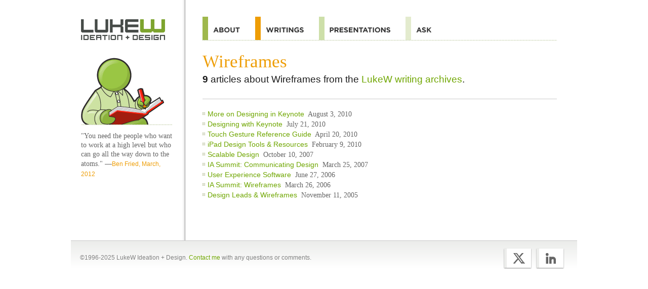

--- FILE ---
content_type: text/html
request_url: https://lukew.com/ff?tag=wireframes
body_size: 6717
content:
<!DOCTYPE html>
<html id="doc" class="no-js" lang="en">
<head>
<meta charset="UTF-8">
<title>LukeW | 9 Web strategy & design articles tagged Wireframes</title>

<meta name="description" content="LukeW Ideation + Design provides resources for mobile and Web product design and strategy including presentations, workshops, articles, books and more on usability, interaction design and visual design." />
<meta name="keywords" content="Strategy, Mobile, Web, Interface, Design, Mobile design, Web design, Interface design, Interaction design, Design startegy, Web application, Application, TV, Device, NUI, Product, Internet, Software, Expert, Usability, Information Architecture, Book, Design, LukeW, Luke Wroblewski, Luke, Wroblewski, GUI, HCI, UI" />
<meta name="author" content="Luke Wroblewski">

<!-- Open Graph -->
<meta property="og:title" content="LukeW | 9 Web strategy & design articles tagged Wireframes" />
<meta property="og:url" content="" />
<meta property="og:type" content="article" />
<meta property="og:description" content=""/>
<meta property="og:image" content="" />

<!-- Twitter Cards -->
<meta name="twitter:card" content="summary" />
<meta name="twitter:title" content="LukeW | 9 Web strategy & design articles tagged Wireframes" />
<meta name="twitter:description" content="" />
<meta name="twitter:site" content="@lukew" />
<meta name="twitter:image" content="" />

<!-- Viewport -->
<meta name="viewport" content="width=device-width, initial-scale=1.0" />
<meta name="format-detection" content="telephone=no">

<!-- Icons for iOS (iphone ipad retina) -->
<meta name="apple-mobile-web-app-title" content="LukeW">
<link rel="apple-touch-icon-precomposed" href="//static.lukew.com/apple-touch-icon.png" />
<link rel="apple-touch-icon-precomposed" sizes="72x72" href="//static.lukew.com/touch-icon-ipad.png" />
<link rel="apple-touch-icon-precomposed" sizes="114x114" href="//static.lukew.com/touch-icon-iphone4.png" />
<link rel="apple-touch-icon" sizes="76x76" href="//static.lukew.com/touch-icon-ipad76.png" />
<link rel="apple-touch-icon" sizes="120x120" href="//static.lukew.com/touch-icon-iphone-retina.png" />
<link rel="apple-touch-icon" sizes="152x152" href="//static.lukew.com/touch-icon-ipad-retina.png" />

<!-- Tile icon for Win8 (144x144 + tile color) -->
<meta name="msapplication-TileImage" content="//static.lukew.com/icon-win8-lukew_wht.png">
<meta name="msapplication-TileColor" content="#79aa1b">
        
<link rel="shortcut icon" href="//static.lukew.com/lukew.ico" /> 
<link rel="alternate" type="application/rss+xml" href="http://feeds.feedburner.com/FunctioningForm" title="LukeW Ideation + Design" />

<script type="text/javascript">
	var doc = document.getElementById('doc');
	doc.removeAttribute('class', 'no-js');
	doc.setAttribute('class', 'js');
</script>

<link rel="stylesheet" type="text/css" href="/css/rwd.css" />

<!--[if (gte IE 6)&(lte IE 8)]>
	<link rel="stylesheet" type="text/css" media="all" href="/css/ie.css" />
	<script type="text/javascript" src="/js/html5.js"></script>
<![endif]-->

<script type="text/javascript">	
	var changeActive = function() {
		var page = document.getElementById("page");		
		if (page.getAttribute("class") === "not-active") {
			page.setAttribute("class", "active-sidebar");		
		} else if (page.getAttribute("class") === "active-sidebar") {
			page.setAttribute("class", "not-active");
		}		
	}
	
	window.onload = function() {
		if(document.getElementById("sidebar-button")) {
			var sidebar_button = document.getElementById("sidebar-button");
			sidebar_button.onclick = function(event) {
				changeActive();
				event.preventDefault();
			}
		}
	}
	
	window.onresize = function() {
		var page = document.getElementById("page");	
		page.setAttribute("class", "not-active");	
	}

</script>

<!-- Google tag (gtag.js) -->
<script async src="https://www.googletagmanager.com/gtag/js?id=G-6BKCKPFXK7"></script>
<script>
  window.dataLayer = window.dataLayer || [];
  function gtag(){dataLayer.push(arguments);}
  gtag('js', new Date());

  gtag('config', 'G-6BKCKPFXK7');
</script>

</head>

<body id="page" name="page" class="not-active">	

<div class="container">	

<header class="header writingsheader">
<nav class="off-canvas-nav-links">
<ul>
<li class="menuli"><a class="menubutton" href="#menu">Menu</a></li>
<li id="site-title"><a class="menulogo" id="sidebar-button" href="#sidebar">Additional Information</a></li>
</ul>
</nav>	
</header>

<section role="main">
	<h1 class="writings">Wireframes</h1>
		<p class="feature">
		<strong>9</strong> articles about Wireframes from the <a href="/ff/">LukeW writing archives</a>.
		</p>
		
		<ul class="listing">
		<li><a href="/ff/entry.asp?1171">More on Designing in Keynote</a> August 3, 2010
		</li>
		<li><a href="/ff/entry.asp?1155">Designing with Keynote</a> July 21, 2010
		</li>
		<li><a href="/ff/entry.asp?1071">Touch Gesture Reference Guide</a> April 20, 2010
		</li>
		<li><a href="/ff/entry.asp?998">iPad Design Tools &amp; Resources</a> February 9, 2010
		</li>
		<li><a href="/ff/entry.asp?593">Scalable Design</a> October 10, 2007
		</li>
		<li><a href="/ff/entry.asp?499">IA Summit: Communicating Design</a> March 25, 2007
		</li>
		<li><a href="/ff/entry.asp?364">User Experience Software</a> June 27, 2006
		</li>
		<li><a href="/ff/entry.asp?315">IA Summit: Wireframes</a> March 26, 2006
		</li>
		<li><a href="/ff/entry.asp?240">Design Leads &amp; Wireframes</a> November 11, 2005
		</li>
		</ul>
		
</section>

<section id="sidebar" role="complementary">

<aside class="writings">
<a href="/" class="sidelogo">Home</a>

<a href="/"class="sideimg">Home</a>


<q class="dquote">"You need the people who want to work at a high level but who can go all the way down to the atoms." <cite>&#151;<a href="/quotes/">Ben Fried, March, 2012</a></cite></q>





</aside>
</section>
<nav id="menu" role="navigation">
<ul id="nav" class="navlist">
<li class="navtop"><a class="navtoplink" href="#page"><span>Top</span></a></li>
<li><a class="navabout" href="/about/"><span>About</span></a></li>
<li><a class="navwritings navwritingshl" href="/ff/"><span>Quotes</span></a></li>
<li><a class="navpresos" href="/presos/"><span>Presentations</span></a></li>
<li><a class="navask" href="https://ask.lukew.com"><span>Ask</span></a></li>

</ul>
</nav>
<footer class="site-footer" role="contentinfo">
<ul class="footeractions">
<li><a class="footeraction" href="http://www.x.com/lukew"><span class="footeractionX">Follow on X</span></a></li>
<li><a class="footeraction" href="http://www.linkedin.com/in/lukew"><span class="footeractionLI">Follow on LinkedIn</span></a></li>
</ul>
<p>&copy;1996-2025 LukeW Ideation + Design. <a href="/about/">Contact me</a> with any questions or comments.</p>
</footer>
</div> <!-- close container -->

</body>
</html>

--- FILE ---
content_type: text/css
request_url: https://lukew.com/css/rwd.css
body_size: 34883
content:
/* Reset -----------------------*/
html, body, div, span, applet, object, iframe,
h1, h2, h3, h4, h5, h6, p, blockquote, pre,
a, abbr, acronym, address, big, cite, code,
del, dfn, em, img, ins, kbd, q, s, samp,
small, strike, strong, sub, sup, tt, var,
b, u, i, center,
dl, dt, dd, ol, ul, li,
fieldset, form, label, legend,
table, caption, tbody, tfoot, thead, tr, th, td,
article, aside, canvas, details, embed, 
figure, figcaption, footer, header, hgroup, 
menu, nav, output, ruby, section, summary,
time, mark, audio, video {
	margin: 0;
	padding: 0;
	border: 0;
	font-size: 100%;
	font: inherit;
	vertical-align: baseline;
    font-family: Verdana, Helvetica Neue, Helvetica, Arial, sans-serif;
	line-height: 1.4;
}
q:before,q:after{content:'';}
article, aside, details, 
figcaption, figure, footer, 
header, hgroup, nav, 
section { display: block; }


/*Global -----------------------*/
html{
	color:#1c1c1c;
	background:#FFFFFF;
	-webkit-text-size-adjust: 100%;
}
@-ms-viewport {
	width: device-width;
}
a img {
	outline: none;
}
a:link, a:active, a:visited {
	color:#6fa601;
	text-decoration:none;
}
a:hover, a:active {
	text-decoration:underline;
}
h1 {
   font: 1.7em Georgia, Times New Roman, Times, serif;
   line-height: 1;
   margin: 0;
}
h2, h2 a {
   font-size: 1.1em;
   line-height: 1.1;
   margin: 1.2em 0 .1em 0;
   padding-bottom: 0;
   font-weight: 600;
}
h3, h3 a, h4, h4 a {
	font-family: Georgia, "Times New Roman", Times, serif;
}
h3 {
	font-size: 1.4em;
	border-bottom: 4px solid #EE9D05;
	padding: 0 1.5em .2em 0;
	margin-bottom: .5em;
	display: inline;
	line-height: 2.5em;
}
h4 a {
	font-size: 1.15em;
	line-height: .5em;
}
h5 {
	font-weight: 700;
}
p{
	margin: 0 0 1.1em 0;
}
strong {
	font-weight: 600;
}
blockquote {
	margin: 0 0 1.1em 0;
}
.videobox {
	position: relative; 
	margin-bottom:1.5em;
}
.videoplayer {
	position: absolute; 
	left: 0; 
	top: 0; 
	width: 100%; 
	height: 100%;
}
.smgray {
	font-size: .8em;
	color: #8D8C8C;
	margin-top: 0;
}
.bigaction {
  padding: .5em 2em;
  font-size: 1.1em;
  color: #2d1303;
  text-shadow: 1px 1px rgba(255,255,255, 0.8);
  cursor: pointer;
  background: #f8b963;
  background-image: -webkit-gradient(linear, left top, left bottom, color-stop(0%, #f9c676), color-stop(48%, #fac97a), color-stop(50%, #f6a84d), color-stop(100%, #f6a84d));
  background-image: -moz-linear-gradient(top, #f9c676 0%, #fac97a 48%, #f6a84d 50%, #f6a84d 100%);
  border: 1px solid #cd8324;
  -moz-border-radius: 6px;
  -webkit-border-radius: 6px;
  border-radius: 6px;
  margin: 0 0 .5em 0;
  font-weight: bold;
  text-align: center;
  white-space: nowrap;
  
}

/* Layout -----------------------*/
.container { 
	width: 100%;
	overflow: hidden;
	position: relative;
}
.header {
	display: block;
	padding: 0 0 0 3%;
	border-bottom: solid 4px #6fa601;
}
[role="main"]:before {
	content: " ";
	position: absolute;
	z-index: -1;
	top: 0;
	left: -100%;
	width: 100%;
	height: 100%;
}
[role="complementary"],
[role="main"],
.header {
	-webkit-transition: .25s all ease-in;
	-moz-transition: .25s all ease-in;
	-o-transition: .25s all ease-in;		
	-ms-transition: .25s all ease-in;
	transition: .25s all ease-in;
}
[role="navigation"],
[role="main"],
[role="complementary"] {	
	display: block;	
	position: relative;
}

.js [role="complementary"] {	
	margin-left: -100%;	
	width: 70%;	
	float: left;
	padding-bottom: 25em;
	z-index: 2;	
	padding: 5%;
}
.js [role="main"] {
	margin-left: 0;
	float: right;
	z-index: 1;
	position: relative;	
	width: 90%;
	padding: 5% 5% 0 5%;
}
.js [role="navigation"] {	
	margin: 0;
	clear: both;
	z-index: 2;			
}	
.active-sidebar [role="complementary"] {	
	margin-left: 0;
}
.active-sidebar [role="main"]{
	margin-right: -90%;
	padding-left: 10%;
	background:url(//static.lukew.com/page_fold.gif) repeat-y;
	-moz-background-size:6px 20px;
	-ie-background-size:6px 20px;
	-o-background-size:6px 20px;
	-webkit-background-size:6px 20px;
	background-size:6px 20px;
}
.active-sidebar .navlist {
	border-top-color: #c9c9c9;
}


/* Header -----------------------*/
.menulogoli {
	list-style: none;
}
.menulogo {
	display:block;
	text-indent: -4000px;
	width: 132px;
	height: 33px;
	margin: 16px 5px 10px 10px;
	background:url(//static.lukew.com/lukew_sprite_06222025.png) no-repeat 0 -44px;
}
.menuli {
	float: right;
	border-right: solid 6px #9FB84C;
	list-style: none;
}
#site-title {
	list-style: none;
}
.menubutton {
	display:block;
	text-indent: -4000px;
	width: 45px;
	height: 11px;
	margin: 12px;
	background:url(//static.lukew.com/lukew_sprite_06222025.png) no-repeat 0px -78px;
}

/* home styles  -----------------------*/
.homelogo {
	text-indent: -4000px;
	background:url(//static.lukew.com/homelogo-06062012.png) no-repeat left top;
	width: 100%;
	height: 212px;
}
.homesecs {
	margin-top: -2em;
}
.homenav {
   border-left: solid 11px #A02D24;
   font-size: 1px;
}
.homenav:hover {
   border-left: solid 11px #9FB84C;
}
.homenavor {
   border-left: solid 11px #EE9D05;
}
.homenavor:hover {
   border-left: solid 11px #BFCE86;
}
.homenavbl {
   border-left: solid 11px #3BA1C9;
}
.homenavbl:hover {
   border-left: solid 11px #CDDFA9;
}
.homenav a {
	display: block;
	padding: 15px 0 12px 10px;
	border-bottom: dotted 1px #7d9958;
   -moz-border-image:url(//static.lukew.com/dots.png) 0 0 1 0 repeat;
   -webkit-border-image:url(//static.lukew.com/dots.png) 0 0 1 0 repeat; 
   -o-border-image:url(//static.lukew.com/dots.png) 0 0 1 0 repeat;
   border-image:url(//static.lukew.com/dots.png) 0 0 1 0 repeat;
}
.homesec {
	padding: 1em .5em .5em 0em;
	font-size: .9em;
}
.homesecpresos {
	padding-bottom: 5em;
}
.homesec h3 {
	color: #333;
	font-size: 2em;
	line-height: .5;
	text-align: right;
	border: none;
	width: 3em;
	float: left;
	margin: 0;
	padding: 0;
}
.homesec p, .homesec ul {
	margin-left: 6.5em;
	margin-bottom: .5em;
	margin-top: 0;
}
.homesec li {
	font: 1em Georgia, Times New Roman, Times, serif;
	color: #8D8C8C;
	list-style: none;
	margin-top: .35em;
}
.homesecabout a {
	color: #a80510;
}
.homesecwritings a {
	color: #EE9D05;
}
.homesecpresos a {
	color: #0487C4;
}

/* Navigation -----------------------*/
.navlist {
	margin: 0;
	padding: 0;
	border-top: solid 1px #ffffff;
}
.navlist li {
	list-style-type: none;
	padding: 0;
	margin: 0;
	border-top: solid 1px #c9c9c9;
}
.navlist a {
	display: block;
	padding: 18px 10px 15px 10px;
}
.navlist a span, .homenav a span {
	text-indent: -4000px;
	display: block;
}
.navlist li.navtop {
	border-top: none;
	text-indent: -4000px;
	padding: 0 0 12px 0;
}
.navlist li.navtop a span {
	display: block;
	float: right;
	width: 52px;
	height: 10px;
	background:url(//static.lukew.com/lukew_sprite_06222025.png) no-repeat 0 -175px;
}
.navabout:link, .navabout:visited, .navabouthl:hover {
	border-left: solid 6px #9FB84C;
}
.navabout:hover, .navabouthl:link, .navabouthl:visited {
	border-left: solid 6px #A02D24;
}
.navabout span, .homenav_about {
	width: 53px;
	height: 11px;
	background:url(//static.lukew.com/lukew_sprite_06222025.png) no-repeat 0 -90px;
}
.navwritings:link, .navwritings:visited, .navwritingshl:hover {
	border-left: solid 6px #BFCE86;
}
.navwritings:hover, .navwritingshl:link, .navwritingshl:visited {
	border-left: solid 6px #EE9D05;
}
.navwritings span, .homenav_writings {
	width: 75px;
	height: 11px;
	background:url(//static.lukew.com/lukew_sprite_06222025.png) no-repeat 0 -102px;
}
.navpresos:link, .navpresos:visited, .navpresoshl:hover {
	border-left: solid 6px #CDDFA9;
}
.navpresos:hover, .navpresoshl:link, .navpresoshl:visited {
	border-left: solid 6px #3BA1C9;
}
.navpresos span, .homenav_presos {
	width: 120px;
	height: 11px;
	background:url(//static.lukew.com/lukew_sprite_06222025.png) no-repeat 0 -114px;
}
.navask:link, .navask:visited {
	border-left: solid 6px #e3ebce;
}
.navask:hover {
	border-left: solid 6px #474B48;
}
.navask span {
	width: 30px;
	height: 11px;
	background:url(//static.lukew.com/lukew_sprite_06222025.png) no-repeat 0 -126px;
}
.navadmin:link, .navadmin:visited {
	border-left: solid 6px #999999;
}
.navadmin:hover {
	border-left: solid 6px #9FB84C;
}
.navadmin span {
	width: 50px;
	height: 11px;
	background:url(//static.lukew.com/lukew_sprite_06222025.png) no-repeat 0 -138px;
}


/* Footer -----------------------*/
.site-footer {
	overflow: hidden;
	clear: both;
}
.site-footer p {
   border-top: solid 1px #c9c9c9;
   padding: 3em 1.5em;
   margin: 0;
   font-size: .75em;
	color: #808180;
	background: -moz-linear-gradient(top, rgba(235,236,234,1) 0%, rgba(255,255,255,1) 80%); /* FF3.6+ */
	background: -webkit-gradient(linear, left top, left bottom, color-stop(0%,rgba(235,236,234,1)), color-stop(80%,rgba(255,255,255,1))); /* Chrome,Safari4+ */
	background: -webkit-linear-gradient(top, rgba(235,236,234,1) 0%,rgba(255,255,255,1) 80%); /* Chrome10+,Safari5.1+ */
	background: linear-gradient(top, rgba(235,236,234,1) 0%,rgba(255,255,255,1) 80%); /* W3C */
}
.footeractions {
	float: right;
	margin: 1em 1em 1em .25em;
	padding: 0;
}

.footeractions li {
	list-style-type: none;
	padding: 0;
	margin: 0;
}
.footeraction {
	display:block;
	background-color: #ffffff;
	border-left: solid 5px #ecedeb;	
	padding: 8px;
	-moz-box-shadow: 0px 1px 2px #8d8d8d;
	-webkit-box-shadow: 0px 1px 2px #8d8d8d;
	box-shadow: 0px 1px 2px #8d8d8d;
	margin-bottom: 12px;
}
.footeraction span {
	display:block;
	text-indent: -4000px;
}
.footeractionRSS {
	width: 29px;
	height: 22px;
	background:url(//static.lukew.com/lukew_sprite_06222025.png) no-repeat 5px -152px;
}
.footeractionTW {
	width: 30px;
	height: 22px;
	background:url(//static.lukew.com/lukew_sprite_06222025.png) no-repeat -25px -152px;
}
.footeractionLI {
	width: 32px;
	height: 22px;
	background:url(//static.lukew.com/lukew_sprite_06222025.png) no-repeat -85px -152px;
}
.footeractionX {
	width: 32px;
	height: 22px;
	background:url(//static.lukew.com/lukew_sprite_06222025.png) no-repeat -53px -155px;
}


/* page elements  -----------------------*/
.feature {
   font-size: 1.1em;
   padding-bottom: 1.3em;
   line-height: 1.25;
   margin: 1em 0;
   border-bottom: solid 1px #c9c9c9;
   margin-top: .25em;
}
.attribution {
   font-size: .75em;
   line-height: 1.5;
   color: #999999;
   padding: 0 0 .7em 0;
   margin-top: .9em;
   border-bottom: dotted 1px #7d9958;
   -moz-border-image:url(//static.lukew.com/dots.png) 0 0 1 0 repeat;
   -webkit-border-image:url(//static.lukew.com/dots.png) 0 0 1 0 repeat; 
   -o-border-image:url(//static.lukew.com/dots.png) 0 0 1 0 repeat;
   border-image:url(//static.lukew.com/dots.png) 0 0 1 0 repeat;
}
.attribution a:link, .attribution a:visited {
	text-decoration: none;	
   color: #999999;
}
.example { 
	display: block;
	margin: 0 1em .5em 0; 
}
.panel {
	margin: 0 0 1em 0;
}
.panelimg {
	float: right;
	display: block;
	padding: 0;
	margin: 0;
	font-size: 0px;
}
.aboutimg, .bigbookimg {
	border: 1px solid #BEBCBC;
	width: 100px;
}
.panellinks {
	font-size: .9em;
	line-height: 1.5;
	margin: 0;
	padding: .5em 0 2em 0;
	border-left: solid 10px #6fa601;
	background-color: #ffffff;
}
.bookpanel .panellinks {
	padding-left: 105px;
	border-left: none;
}
.bookpanel a {
	color: #EE9D05;
}
.bookpanel .panelimg { 
	float: left;
}
.bookreview {
    font-family: Verdana, Helvetica Neue, Helvetica, Arial, sans-serif;
    font-size: 1em;
	margin: 0;
	border-left: none;
	padding: .5em 0;
	display: block;
}
.bookreview a {
	display: block;
}
.panellink {
	list-style: none;
	margin: 0;
	padding: .5em .2em .5em .8em;
	border-bottom: dotted 1px #7d9958;
	-moz-border-image:url(//static.lukew.com/dots.png) 0 0 1 0 repeat;
	-webkit-border-image:url(//static.lukew.com/dots.png) 0 0 1 0 repeat; 
	-o-border-image:url(//static.lukew.com/dots.png) 0 0 1 0 repeat;
	border-image:url(//static.lukew.com/dots.png) 0 0 1 0 repeat;
}
.postpanel {
	clear: both;
	padding-top: 1em;
}
.bookslist {
	padding: 0;
	margin: 0;
	list-style: none;
}
.bookslist li {
	font-size: .9em;
	border-bottom: dotted 1px #7d9958;
	-moz-border-image:url(//static.lukew.com/dots.png) 0 0 1 0 repeat;
	-webkit-border-image:url(//static.lukew.com/dots.png) 0 0 1 0 repeat; 
	-o-border-image:url(//static.lukew.com/dots.png) 0 0 1 0 repeat;
	border-image:url(//static.lukew.com/dots.png) 0 0 1 0 repeat;
	margin-top: 1em;
}
.bquote {
	font-family:Georgia, "Times New Roman", Times, serif;
	color: #666;
	display: block;
	padding-bottom: 1em;
}
.hlisting {
	border-left: 6px solid #97c042;
	padding:.2em 0em .2em .4em;
	margin-bottom: 0;
	font-size:1.2em;
	line-height: 1;
	font-weight: normal;
	font-family:Georgia, "Times New Roman", Times, serif;
}
.listing li {
	padding:1em 0;
	margin: 0;
	font-size: .8em;
	list-style-type: none;
	font-family:Georgia, "Times New Roman", Times, serif;
	color: #666666;
	border-bottom: solid 1px #c9c9c9;
}
.listing li a {
	font-family:Verdana, Arial, Helvetica, sans-serif;
	font-size:1.1em;
	display: block;
}


/* entry specific  -----------------------*/

.entry, .content {
   font-size: .9em;
   line-height: 1.4;
}
.entry .feature {
   font-size: 1.2em;
   line-height: 1.25;
   margin-top: 0;
}
.content .feature {
   font-size: 1.2em;
 }
.entry img {
	max-width: 100%;
	width: auto;
	padding: .5em 0;
}
.entry ul, .entry ol {
	padding: 0;
	margin: .5em 0 1.1em 1.4em;
}
.entry blockquote  {
	margin: 10px 0px 10px 25px; 
	font-family:Georgia, "Times New Roman", Times, serif;
	line-height: 1.4;
	font-size:1.05em;
	color:#3c3c3c;
	border-left: solid 1px #c9c9c9;
	padding: 10px 0 10px 15px;
}
.entry blockquote cite {
	font-size: 1em;
	color: #333333;
	margin-top: 0px;
	margin-bottom: 10px;
}
.entry blockquote cite a {
	color:#6fa601;
}
.entry .datatable td, .entry .datatable th  {
	padding: 3px 7px;
	vertical-align: top;
	border-bottom: 1px solid #c9c9c9;
}
.entry .datatable th  {
	background-color: #cddfa9;
	padding: 7px 7px;
	border-right: 1px solid #ffffff;
}


/* sharing & related  -----------------------*/
.share_sec {
	margin: 2em 0 0 0;
	padding: 1em 0 1em 0;
	display: table;
	width: 100%;
	max-width: 20em;
}
.share_btns {
	display: table-row;
}
.share_btns li {
	list-style-type: none;
	padding: 0;
	margin: 0;
	padding-right: .7em;
	display: table-cell;
	width: 50%;
}
.share_btns li:last-child {
	padding-right: 0;
}
.share_btn:link, .share_btn:active, .share_btn:visited {
	display:block;
	background-color: #ffffff;
	padding: 13px 2px 11px 4px;
	-moz-box-shadow: 0px 1px 2px #8d8d8d;
	-webkit-box-shadow: 0px 1px 2px #8d8d8d;
	box-shadow: 0px 1px 2px #8d8d8d;
	font: .7em Helvetica, Arial, sans-serif;
	color: #666666;
	text-transform: uppercase;
}
.share_btn:hover {
	text-decoration: none;
}
.share_img {
	width: 30px;
	height: 22px;
	background:url(//static.lukew.com/lukew_sprite_06222025.png) no-repeat 0px -152px;
	float: left;
	padding-right: 5px;
	margin-top: -5px;
}
.share_tw {
	background:url(//static.lukew.com/lukew_sprite_06222025.png) no-repeat -25px -152px;
}
.share_x {
	width: 22px;
	height: 22px;
	margin-right: 6px;
	background:url(//static.lukew.com/lukew_sprite_06222025.png) no-repeat -53px -155px;
}
.share_rss {
	width: 23px;
	height: 23px;
	margin-right: 3px;
	background:url(//static.lukew.com/lukew_sprite_06222025.png) no-repeat 5px -152px;
}
.share_fb {
	background:url(//static.lukew.com/lukew_sprite_06222025.png) no-repeat -58px -152px;
	width: 20px;
	height: 26px;
	margin-top: -7px;
}
.share_li {
	background:url(//static.lukew.com/lukew_sprite_06222025.png) no-repeat -87px -152px;
	height: 24px;
	width: 24px;
	margin: -7px 2px 2px 2px;
}
.share_email {
	background:url(//static.lukew.com/lukew_sprite_06222025.png) no-repeat -87px -126px;
	height: 24px;
	width: 24px;
	margin: -7px 4px 2px 4px;
}
.rel_links {
	padding: 0;
	margin: .3em 0 1em 0;
}
.rel_linksli {
	list-style-type: none;
	padding: .8em 0;
	margin: 0;
	color: #666666;
	border-top: dotted 1px #7d9958;
   -moz-border-image:url(//static.lukew.com/dots.png) 1 0 0 0 repeat;
   -webkit-border-image:url(//static.lukew.com/dots.png) 1 0 0 0 repeat; 
   -o-border-image:url(//static.lukew.com/dots.png) 1 0 0 0 repeat;
   border-image:url(//static.lukew.com/dots.png) 1 0 0 0 repeat;
   font-size: .8em;
   line-height: 1.3em;
}
.rel_linkstop {
	border-top: none;
   -moz-border-image: none;
   -webkit-border-image: none;
   -o-border-image: none;
   border-image: none;
	padding-top: 10em;
}
.rel_linksli a {
	color: #EE9D05;
}
.rel_tags a:after {
	content: ",";
	color: #b5b5b5;
}
.rel_tags a:last-child:after {
	content: "";
}
.rel_linksgrn .rel_linksli  {
	border-top: none;
	border-bottom: dotted 1px #7d9958;
   -moz-border-image:url(//static.lukew.com/dots.png) 0 0 1 0 repeat;
   -webkit-border-image:url(//static.lukew.com/dots.png) 0 0 1 0 repeat;
   -o-border-image:url(//static.lukew.com/dots.png) 0 0 1 0 repeat;
   border-image:url(//static.lukew.com/dots.png) 0 0 1 0 repeat;
}
.rel_linksgrn {
	margin-top: 0;
}
.rel_linksgrn .rel_linksli  a {
	color: #6fa601;
}
.rel_linkslilast, .rel_linksgrn .rel_linkslilast {
	border: none;
	padding-top: 1.25em;
   -moz-border-image: none;
   -webkit-border-image: none;
   -o-border-image: none;
   border-image: none;
}
.subscribeform {
	margin: 2.5em 0 5em 0;
	width: 100%;
	max-width: 30em;
}
.subscribeform label, .subscribeform input {
	display: block;
	width: 100%;
	box-sizing: border-box;
}
.subscribefield {
	font-size: 1em;
	line-height: 1.5em;
	margin: .5em 0em 1em 0em;
    padding: .5em;
    border: solid 1px #BFBFBF;
}
.subscribefooter {
	font-size: .75em;
	color: #808180;
}

/* sidebar  -----------------------*/
.dquote {
	font-family:Georgia, "Times New Roman", Times, serif;
	font-size: .9em;
	line-height: 1.3em;
	color: #666;
	display: block;
	margin-bottom: 1em;
}
.dquote strong {
	font-family:Georgia, "Times New Roman", Times, serif;
	font-size: .9em;
	font-weight: bold;
}
.sidelogo {
	display:block;
	text-indent: -4000px;
	width: 72px;
	height: 22px;
	padding: 0;
	margin: 0;
	background:url(//static.lukew.com/lukew_sprite_06222025.png) no-repeat -98px -83px;
}
.sideimg {
	display: block;
	text-indent: -4000px;
	font-size: .5em;
	padding: 0;
	margin: 0 0 1.5em 0;
	border-bottom: dotted 1px #7d9958;
   -moz-border-image:url(//static.lukew.com/dots.png) 0 0 1 0 repeat;
   -webkit-border-image:url(//static.lukew.com/dots.png) 0 0 1 0 repeat; 
   -o-border-image:url(//static.lukew.com/dots.png) 0 0 1 0 repeat;
   border-image:url(//static.lukew.com/dots.png) 0 0 1 0 repeat;
}
.dquote cite a {
	font-size: .85em;
}
.sidepromo {
	padding-top: 1.5em;
}
.bookimg {
	float: left;
	margin-right: .7em;
	margin-bottom: 1em;
	border: 1px solid #bebcbc;
	filter: progid:DXImageTransform.Microsoft.DropShadow(Color=#bfbbbb, OffX=0, OffY=3);
	-webkit-box-shadow: 0px 3px 5px #bfbbbb;
	-moz-box-shadow: 0px 3px 5px #bfbbbb;
	width: 71px;
}

/* section styles  -----------------------*/
.about, .about a:link, .about a:active, .about a:visited {
	color: #a80510;
}
.aboutheader {
	border-bottom-color: #a80510;
}
.adminheader {
	border-bottom-color: #999999;
}
.writings, .writings a:link, .writings a:active, .writings a:visited {
	color:#EE9D05;
}
.writingsheader {
	border-bottom-color: #EE9D05;
}
.presosh1 {
	color: #0487C4;
}
.presos h3 {
	border-bottom: 4px solid #0487C4;
}
.presossheader {
	border-bottom-color: #0487C4;
}
.presossb a {
	color: #0487C4;
}
.presossb .rel_linksli {
	font-family:Georgia, "Times New Roman", Times, serif;
	color: #666666;
}
.presonotes ul {
	margin: .75em 0;
	padding:0;
}
.presonotes li {
	padding:0 0 0 10px;
	margin: 0;
	background:url(//static.lukew.com/bullet_icon.gif) no-repeat 0 7px;
	list-style-type: none;
}
.preso_links {
	color: #8D8C8C;
}
.preso_links p {
	margin-bottom: .5em;
}
.preso_links h4, .presoh4 {
	font-size: 1.4em;
	color: #333333;
}
.preso_link {
	text-transform: capitalize;
	font-size: .7em;
	padding: .15em .7em;
	color: #ffffff;
	background-color: #ce1e1c;
	border: solid 1px #9c0004;
	margin-right: .8em;
	text-shadow: 1px 1px rgba(156,0,4, 1);
}
.preso_mp3 {
	background-color: #0077a4;
	border: solid 1px #03506d;
	text-shadow: 1px 1px rgba(3,80,109, 1);
}
.presoimg {
	margin: 0 1em .7em 0;
	border: 1px solid #bebcbc;
	filter: progid:DXImageTransform.Microsoft.DropShadow(Color=#bfbbbb, OffX=0, OffY=3);
	-webkit-box-shadow: 0px 3px 5px #bfbbbb;
	-moz-box-shadow: 0px 3px 5px #bfbbbb;
}
.upcominglist {
	margin: .5em 0 2em 0;
	padding: 0;
}
.upcominglist li { 
	margin: .25em 0;
	font-size: .9em;
	list-style: none;
	border-bottom: 1px solid #dfdfe0;
}
.update {
	font-family:Georgia, "Times New Roman", Times, serif;
	width: 5em;
	float: left;
	color: #666666;
	margin: 0;
	padding: 0;
	padding: .25em 0 .25em .3em;
}
.upevent {
	margin-left: 6em;
	padding: .25em 0 .25em 1em;
	margin-top: 0;
	border-left: 4px solid #dfdfe0;
}
.upevent a {
	color: #0487C4;
}
.upcominglistsm {
	margin: 0;
	padding: 0 0 1em 0;
}
.upcominglistsm li:last-child {
	border-bottom: none;
}
.preso_sec {
	font-size: .9em;
	padding: 1.5em 0 1em 0;
	border-top: solid 1px #c9c9c9;
}
.presoimgbg {
	margin: 0 1em .7em 0;
	border: 1px solid #bebcbc;
	filter: progid:DXImageTransform.Microsoft.DropShadow(Color=#bfbbbb, OffX=0, OffY=3);
	-webkit-box-shadow: 0px 3px 5px #bfbbbb;
	-moz-box-shadow: 0px 3px 5px #bfbbbb;
	float: left;
	width: 150px;
}
.preso_seclt li {
	font-size: .9em;
	padding: .25em 0;
	border-bottom: dotted 1px #7d9958;
   -moz-border-image:url(//static.lukew.com/dots.png) 0 0 1 0 repeat;
   -webkit-border-image:url(//static.lukew.com/dots.png) 0 0 1 0 repeat;
   -o-border-image:url(//static.lukew.com/dots.png) 0 0 1 0 repeat;
   border-image:url(//static.lukew.com/dots.png) 0 0 1 0 repeat;
	list-style: none;
}
.preso_secrt h2 {
	padding-top: .5em;
	clear: left;
	margin-top: 0;
}
.preso_secrt h2 a {
	font-size: 1.3em;
	font-weight: normal;
	font-family:Georgia, "Times New Roman", Times, serif;
}
.preso_secrt li {
	list-style: none;
	display: table-row;
}
.preso_secrt li div {
	width: 5.5em;
	font-size: .9em;
	font-family:Georgia, "Times New Roman", Times, serif;
	color: #666666;
	display: table-cell;
}
.preso_secrt li a {
	padding-left: .5em;
	display: table-cell;
}
.quotelist {
	max-width: 40em;
}
.quotelist blockquote  {
	margin: .5em 0 1em 0; 
	font-family:Georgia, "Times New Roman", Times, serif;
	line-height: 1.4;
	font-size:1em;
	color:#3c3c3c;
	padding: 0;
}
.quotelist blockquote cite {
	font-size: .9em;
	color: #333333;
	margin-top: 0px;
	display: block;
}
.entry blockquote cite a {
	color:#6fa601;
}

/* admin styles  -----------------------*/

.adminlink:link, .adminlink:visited {
	color: #a80510;
}
.adminsb, .adminsb a:link, .adminsb a:active, .adminsb a:visited {
	color:#1c1c1c;
}
.admin {
	padding: 0px 0px 25px 0px;
}
.admin label {
	display: block;
	font-size: 1em;
	padding-bottom: .3em;
}
.admin input, .admin textarea, .admin select  {
	font-size: 1em;
	padding: 5px 0px;
	margin-bottom: 15px;
	width: 90%;
}

.admin input.praction {
	display: block;
	padding: .5em 2em;
	font-size: 1.1em;
    color: #fff;
    text-shadow: 1px 1px rgba(50, 70, 33, 0.8);
    cursor: pointer;
    background-image: -webkit-gradient(linear, left top, left bottom, color-stop(0, rgb(155, 197, 103)), color-stop(.5, rgb(98, 165, 17)), color-stop(1, rgb(98, 165, 17)));
    background-image: -moz-linear-gradient(center top, rgb(155, 197, 103) 0%, rgb(98, 165, 17) 50%, rgb(98, 165, 17) 100%);
    border: 1px solid #4e8906;
	-moz-border-radius: 6px;
	-webkit-border-radius: 6px;
	border-radius: 6px;
	margin: .5em 0 .5em 0;
	text-align: center;
	white-space: nowrap;
	width: 200px;
}
.admin input.practiondel {
	background: -moz-linear-gradient(top, rgba(181,74,76,1) 0%, rgba(168,5,16,1) 100%); /* FF3.6+ */
	background: -webkit-gradient(linear, left top, left bottom, color-stop(0%,rgba(181,74,76,1)), color-stop(100%,rgba(168,5,16,1))); /* Chrome,Safari4+ */
	background: -webkit-linear-gradient(top, rgba(181,74,76,1) 0%,rgba(168,5,16,1) 100%); /* Chrome10+,Safari5.1+ */
	background: linear-gradient(top, rgba(181,74,76,1) 0%,rgba(168,5,16,1) 100%); /* W3C */
    border: 1px solid #720305;
}
.adminbreak {
	display:block;
	padding:5px 10px 0 5px;
	margin: 25px 0px;
	background:url(//static.lukew.com/dots.png) repeat-x bottom;
}
.formhelp {
    color: #999999;
	margin-top: -7px;
}
.actionbar {
	padding: 7px 10px;
	margin: 25px 0px;
	border-top: 1px solid #c3c3c3;
	background-color: #f0f0ee;
	background: -moz-linear-gradient(top, rgba(240,240,238,1) 48%, rgba(255,255,255,1) 100%); /* FF3.6+ */
	background: -webkit-gradient(linear, left top, left bottom, color-stop(48%,rgba(240,240,238,1)), color-stop(100%,rgba(255,255,255,1))); /* Chrome,Safari4+ */
	background: -webkit-linear-gradient(top, rgba(240,240,238,1) 48%,rgba(255,255,255,1) 100%); /* Chrome10+,Safari5.1+ */
	background: linear-gradient(top, rgba(240,240,238,1) 48%,rgba(255,255,255,1) 100%); /* W3C */
}


/* small tablets  -----------------------*/
@media screen and (min-width: 35.9em) {
				
	.js [role="complementary"] {
		width: 50%;	
		max-width: 20em;
	}
	h1 {
	   font-size: 2em;
	}
	.feature {
		font-size: 1.2em;
	}
	.entry .feature, .content .feature {
		font-size: 1.3em;
	}
	.active-sidebar [role="main"]{
		margin-right: -90%;
		padding-left: 5%;
	}
	.js [role="main"] {
		padding-top:3%;
	}
	.menulogo {
		margin-left: 2.8%;
	}
	.sideimg {
		background: url(//static.lukew.com/writingsimgsm-06102012.png) no-repeat left bottom;
		height: 150px;
	}
	.sideimgwritings {
		background: url(//static.lukew.com/writingsimg-06092012.png) no-repeat left bottom;
		height: 237px;
		border-bottom: none;
		-moz-border-image:none;
		-webkit-border-image:none;
		-o-border-image: none;
		border-image: none;
		margin-top: 4em;
	}
	.sideimpreso {
		background: url(//static.lukew.com/presosimg-06082012.png) no-repeat left bottom;
		height: 277px;
		border-bottom: none;
		-moz-border-image:none;
		-webkit-border-image:none;
		-o-border-image: none;
		border-image: none;
		margin-top: 4em;
	}
	.sideimpresopg {
		background: url(//static.lukew.com/presosimgsm-06072012.png) no-repeat left bottom;
		height: 132px;
		margin-top: 4em;
	}
	.about .sideimg {
		background: url(//static.lukew.com/aboutimg-06082012.png) no-repeat left bottom;
		border-bottom: none;
		-moz-border-image:none;
		-webkit-border-image:none;
		-o-border-image: none;
		border-image: none;
		height: 274px;
		padding-top: 2em;
	}
	.example { 
		display: inline;
		float: left;
	}
	.panel {
		float: right;
		margin: 0 0 1.5em 2em;
	}
	.panelimg {
		float: none; 
		width: auto;
		padding: 0;
		width: 175px;
	}
	.bookpanel .panelimg { 
		float: none;
	}
	.aboutimg {
		width: 175px;
	}
	.bigbookimg {
		width: 199px;
	}
	.postpanel {
		clear: none;
		padding-top: 0;
	}
	.panellinks {
		margin: 0;
		max-width: 195px;
	}
	.panellink {
		padding: .5em 2em .5em .8em;
	}
	.bookpanel .panellinks {
		padding-left: 0;
		border-left: solid 5px #EE9D05;
	}
	.bookslist {
		padding-bottom: 1em;
		border-bottom: solid 1px #c9c9c9;
	}
	.bookslist li {
		margin-right: 1em;
		width: 30%;
		float: left;
		border-bottom: none;
		-moz-border-image: none;
		-webkit-border-image: none;
		-o-border-image: none;
		border-image: none;
		margin-top: 0;
	}
	.bookslist li:last-child {
		margin-right: 0;
	}
	.bquote {
		clear: both;
		padding-bottom: 0;
	}
	.listing li {
		padding: .7em 0;
	}
	.listing li a {
		display: inline;
		padding-right: .3em;
	}
	.presoimg {
		float: left;
	}
	.update {
		width: 11em;
	}
	.upevent {
		margin-left: 12em;
	}
	.presoimgbg {
		float: none;
	}
	.preso_seclt {
		width: 11em;
		float: left;
	}
	.preso_secrt {
		margin-left: 12em;
	}
	.preso_secrt h2 {
		clear: none;
		padding-top: 0;
	}
	.preso_seclt li {
		border-bottom: none;
		border-top: dotted 1px #7d9958;
		-moz-border-image:url(//static.lukew.com/dots.png) 1 0 0 0 repeat;
		-webkit-border-image:url(//static.lukew.com/dots.png) 1 0 0 0 repeat;
		-o-border-image:url(//static.lukew.com/dots.png) 1 0 0 0 repeat;
		border-image:url(//static.lukew.com/dots.png) 1 0 0 0 repeat;
		list-style: none;
	}
}

	
/* tablets  -----------------------*/
@media screen and (min-width: 38em) {
	.homecontainer {
		max-width: 62.5em;
		margin: 0 0 0 3%;
	}
	.homesecs {
		margin-left: 310px;
		padding-left: 6px;
		padding-top: 3em;
		padding-bottom: 3em;
		margin-top: 0;
		background:url(//static.lukew.com/page_fold.gif) repeat-y;
		max-width: 22em;
	}
	.homelogo {
		float: left;
		margin-top: 2.5em;
		width: 315px;
		height: 240px;
		background:url(//static.lukew.com/homelogobg-06062012.png) no-repeat 0 0;
	}
}	
	
/* desktop/laptop  -----------------------*/
@media screen and (min-width: 52em) {

	.container {
		max-width: 62.5em;
		margin: 0 auto;
	}
	.homecontainer {
		max-width: 62.5em;
		margin: 0 5% 0 8%;
	}
	.homesecs {
		margin-left: 405px;
	}
	.homelogo {
		width: 410px;
		height: 240px;
	}
	.js .off-canvas-nav-links, .sidebar-button {
		display: none;
	} 				
	.js [role="complementary"] {
		width: 18%;	
		margin-left: 0;
		float: right;
		padding: 3% 2% 3% 0; 
	}
	.js [role="main"] {
		width: 70%;
		padding: 6.5em 4% 8% 4%;
		background:url(//static.lukew.com/page_fold.gif) repeat-y;
	}
	.js [role="navigation"] {
		padding: 0;
		margin-right: 0;
		clear: both;
		position: absolute;
		width: 70%;
		top: 2em;
		left: 26%;
		border-bottom: dotted 1px #7d9958;
	   -moz-border-image:url(//static.lukew.com/dots.png) 0 0 1 0 repeat;
	   -webkit-border-image:url(//static.lukew.com/dots.png) 0 0 1 0 repeat; 
	   -o-border-image:url(//static.lukew.com/dots.png) 0 0 1 0 repeat;
	   border-image:url(//static.lukew.com/dots.png) 0 0 1 0 repeat;
	}
	.js [role="navigation"] li {
		float: left;
		border-top: none;
	}
	.navlist {
		
	}
	.navtop {
		display: none;
	}
	.header {
		border-bottom: none;
	}
	.navabout:link, .navabout:visited, .navabouthl:hover,
	.navabout:hover, .navabouthl:link, .navabouthl:visited, 
	.navwritings:link, .navwritings:visited, .navwritingshl:hover, 
	.navwritings:hover, .navwritingshl:link, .navwritingshl:visited, 
	.navpresos:link, .navpresos:visited, .navpresoshl:hover, 
	.navpresos:hover, .navpresoshl:link, .navpresoshl:visited, 
	.navask:link, .navask:visited, 
	.navadmin:link, .navadmin:visited, 
	.navadmin:hover	{
		border-left-width: 11px;
		padding: 20px 30px 15px 10px;
	}
	h1 {
	   font-size: 2.2em;
	}
	.sidelogo {
		text-indent: -4000px;
		width: 167px;
		height: 42px;
		margin: .5em 0 1em 0;
		background:url(//static.lukew.com/lukew_sprite_06222025.png) no-repeat 0 0px;
	}
	.footeractions li {
		float: left;
		margin-right: .7em;
	}
	.site-footer p {
		padding: 2.1em 1.5em;
	}				
	.share_sec {
		width: 25em;
	}
	.listing li {
		padding:0 0 0 10px;
		margin: 0 5px 0 0px;
		background:url(//static.lukew.com/bullet_icon.gif) no-repeat 0 7px;
		font-size: .9em;
		list-style-type: none;
		font-family:Georgia, "Times New Roman", Times, serif;
		color: #666666;
		border-bottom: none;
	}
	.listing li a {
		font-family:Verdana, Arial, Helvetica, sans-serif;
		font-size:1em;
	}
}

/* longer desktop/laptop  -----------------------*/
@media screen and (min-width: 62em) {
	.homecontainer {
		max-width: 62.5em;
		margin: 0 10% 0 15%;
	}
	.entry {
	   line-height: 1.5;
	}
	.writingsentry {
		padding-right: 5em;
	}
	.bookslist li {
		width: 31%;
	}
	.bquote {
		clear: none;
	}
	.bookgroup {
		padding-left: 6em;
	}
}

/* widescreens  -----------------------*/
@media screen and (min-width: 72em) {
	.homecontainer {
		max-width: 62.5em;
		margin: 0 15% 0 20%;
	}
}



/* high res screens  -----------------------*/
@media only screen and (-webkit-min-device-pixel-ratio: 1.5), only screen and (-o-min-device-pixel-ratio: 3/2), only screen and (min--moz-device-pixel-ratio: 1.5), only screen and (min-device-pixel-ratio: 1.5) {

	.menulogo,
	.menubutton,
	.sidelogo, 
	.navlist li.navtop a span, 
	.navabout span,
	.navwritings span, 
	.navpresos span, 
	.navask span,
	.navadmin span,
	.homenav_about, 
	.homenav_writings, 
	.homenav_presos, 
	.footeractionRSS, 
	.footeractionTW, 
	.footeractionLI, 
	.footeractionX, 
	.share_img, 
	.share_tw, 
	.share_fb,
	.share_x,
	.share_rss,
	.share_li
	{
		background-image:url(//static.lukew.com/lukew_sprite_06222025@2x.png);
		-moz-background-size:168px 185px;
		-ie-background-size:168px 185x;
		-o-background-size:168px 185px;
		-webkit-background-size:168px 185px;
		background-size:168px 185px;
	}	
	.active-sidebar [role="main"]
	{
		background-image:url(//static.lukew.com/page_fold@2x.gif);
		-moz-background-size:6px 20px;
		-ie-background-size:6px 20px;
		-o-background-size:6px 20px;
		-webkit-background-size:6px 20px;
		background-size:6px 20px;
	}
	.homelogo {
		background-image:url(//static.lukew.com/homelogo-06062012@2x.png);
		-moz-background-size:350px 212px;
		-ie-background-size:350px 212px;
		-o-background-size:350px 212px;
		-webkit-background-size:350px 212px;
		background-size:350px 212px;
	}
}
@media only screen and (min-width: 38em) and (-webkit-min-device-pixel-ratio: 1.5), only screen  and (-o-min-device-pixel-ratio: 3/2), only screen  and (min--moz-device-pixel-ratio: 1.5), only screen and (min-device-pixel-ratio: 1.5) {
	.homelogo {
		background-image:url(//static.lukew.com/homelogobg-06062012@2x.png);
		-moz-background-size:410px 240px;
		-ie-background-size:410px 240px;
		-o-background-size:410px 240px;
		-webkit-background-size:410px 240px;
		background-size:410px 240px;
	}	
	.sideimg {
		background-image: url(//static.lukew.com/writingsimgsm-06102012@2x.png);
		-moz-background-size:164px 132px;
		-ie-background-size:164px 132px;
		-o-background-size:164px 132px;
		-webkit-background-size:164px 132px;
		background-size:164px 132px;
	}	
	.about .sideimg {
		background-image: url(//static.lukew.com/aboutimg-06082012@2x.png);
		-moz-background-size:199px 274px;
		-ie-background-size:199px 274px;
		-o-background-size:199px 274px;
		-webkit-background-size:199px 274px;
		background-size:199px 274px;
	}
	.sideimpreso {
		background-image: url(//static.lukew.com/presosimg-06082012@2x.png);
		-moz-background-size:199px 277px;
		-ie-background-size:199px 277px;
		-o-background-size:199px 277px;
		-webkit-background-size:199px 277px;
		background-size:199px 277px;
	}
	.sideimpresopg {
		background-image: url(//static.lukew.com/presosimgsm-06072012@2x.png);
		-moz-background-size:167px 132px;
		-ie-background-size:167px 132px;
		-o-background-size:167px 132px;
		-webkit-background-size:167px 132px;
		background-size:167px 132px;
	}
	.sideimgwritings {
		background-image: url(//static.lukew.com/writingsimg-06082012@2x.png);
		-moz-background-size:199px 237px;
		-ie-background-size:199px 237px;
		-o-background-size:199px 237px;
		-webkit-background-size:199px 237px;
		background-size:199px 237px;
	}
}

/* Global modifiers: list last  -----------------------*/
.group:after {
  content: " ";
  font-size: 0;
  display: block;
  height: 0;
  clear: both;
  visibility: hidden;
}

/* IE 6 */
* html .group {
  height: 1%;
}

/* IE 7 */
*:first-child+html .group {
  min-height: 1px;
}
.right {
	float: right;
}
.left {
	float: left;
}
.clear {
	clear: both;
}
.topmargin {
	margin-top: .5em;
}